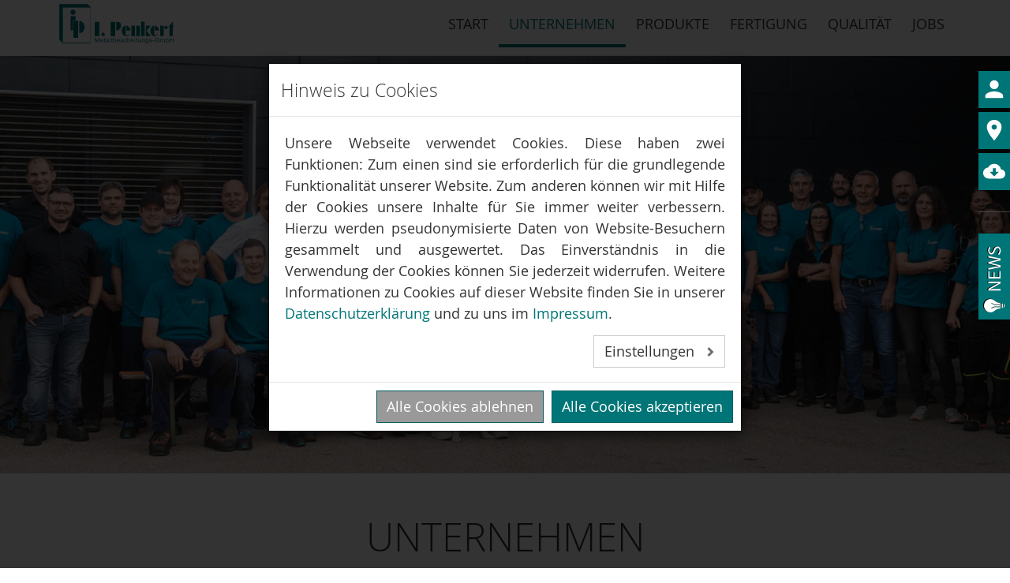

--- FILE ---
content_type: text/html; charset=utf-8
request_url: https://www.i-penkert.de/unternehmen/
body_size: 7600
content:
<!DOCTYPE html>
<html  lang="de" dir="ltr" class="no-js">
<head>
<base href="">
<meta http-equiv="X-UA-Compatible" content="IE=edge">

<meta charset="utf-8">
<!-- 
	This website is powered by TYPO3 - inspiring people to share!
	TYPO3 is a free open source Content Management Framework initially created by Kasper Skaarhoj and licensed under GNU/GPL.
	TYPO3 is copyright 1998-2018 of Kasper Skaarhoj. Extensions are copyright of their respective owners.
	Information and contribution at https://typo3.org/
-->



<title>Unternehmen - I-Penkert Metallbearbeitungs-GmbH</title>
<meta name="generator" content="TYPO3 CMS">
<meta name="viewport" content="width=device-width, initial-scale=1">
<meta name="robots" content="index,follow">
<meta name="apple-mobile-web-app-capable" content="no">
<meta http-equiv="X-UA-Compatible" content="IE=edge">
<meta name="google" content="notranslate">
<meta property="og:title" content="Unternehmen">
<meta property="og:site_name" content="I-Penkert Metallbearbeitungs-GmbH">

<link rel="stylesheet" type="text/css" href="/typo3temp/assets/compressed/merged-ce06a416c4384e08e29c6adf7ec494ad-36471e7157948be181f877ed8540be22.css?1551034675" media="all">
<link rel="stylesheet" type="text/css" href="/typo3temp/assets/compressed/merged-f09a5b1db7935cf94d72ef6ce0733102-e314c5d12bab96acc4f6db6dd3fd4c28.css?1746591693" media="all">


<script src="/typo3temp/assets/compressed/merged-f1965d077b5b99800b1a0658bec8349c-96a31edf5c36e9b543c33ed2a9987373.js?1647951998" type="text/javascript"></script>

<script type="text/javascript">
/*<![CDATA[*/
/*_scriptCode*/

			// decrypt helper function
		function decryptCharcode(n,start,end,offset) {
			n = n + offset;
			if (offset > 0 && n > end) {
				n = start + (n - end - 1);
			} else if (offset < 0 && n < start) {
				n = end - (start - n - 1);
			}
			return String.fromCharCode(n);
		}
			// decrypt string
		function decryptString(enc,offset) {
			var dec = "";
			var len = enc.length;
			for(var i=0; i < len; i++) {
				var n = enc.charCodeAt(i);
				if (n >= 0x2B && n <= 0x3A) {
					dec += decryptCharcode(n,0x2B,0x3A,offset);	// 0-9 . , - + / :
				} else if (n >= 0x40 && n <= 0x5A) {
					dec += decryptCharcode(n,0x40,0x5A,offset);	// A-Z @
				} else if (n >= 0x61 && n <= 0x7A) {
					dec += decryptCharcode(n,0x61,0x7A,offset);	// a-z
				} else {
					dec += enc.charAt(i);
				}
			}
			return dec;
		}
			// decrypt spam-protected emails
		function linkTo_UnCryptMailto(s) {
			location.href = decryptString(s,-1);
		}
		

/*]]>*/
</script>

<link rel="prev" href="/start/" /><link rel="next" href="/produkte/" />
</head>
<body id="p57" class="page-57 pagelevel-1 language-0 backendlayout-default layout-default">
<div id="top"></div><div class="body-bg body-bg-top"><a class="sr-only sr-only-focusable" href="#content"><span>Skip to main content</span></a><header class="navbar navbar-default navbar-has-image navbar-top navbar-fixed-top"><div class="container"><div class="navbar-header navbar-header-main"><a class="navbar-brand navbar-brand-image" href="/"><img class="navbar-brand-logo-normal" src="/fileadmin/daten/z_corporate/logo.svg" alt="I-Penkert Metallbearbeitungs-GmbH logo" height="200" width="400"><img class="navbar-brand-logo-inverted" src="/fileadmin/daten/z_corporate/logo.svg" alt="I-Penkert Metallbearbeitungs-GmbH logo" height="200" width="400"></a><button class="navbar-toggle collapsed" type="button" data-toggle="collapse" data-target=".navbar-collapse"><span class="sr-only">Toggle navigation</span><span class="icon-bar"></span><span class="icon-bar"></span><span class="icon-bar"></span></button><span class="navbar-header-border-bottom"></span></div><nav class="navbar-collapse collapse" role="navigation"><ul class="nav navbar-nav navbar-main"><li class="    "><a href="/" title="Start"><span class="navbar-item-text">Start</span><span class="bar"></span></a></li><li class="active    dropdown dropdown-hover"><a href="/unternehmen/" title="Unternehmen" class="dropdown-link"><span class="navbar-item-text">Unternehmen</span><b class="caret"></b><span class="bar"></span></a><ul class="dropdown-menu"><li class=""><a href="/unternehmen/forschung/" title="Forschung"><span class="navbar-item-text">Forschung</span></a></li><li class=""><a href="/unternehmen/downloads/" title="Downloads"><span class="navbar-item-text">Downloads</span></a></li><li class=""><a href="/unternehmen/kontakt/" title="Kontakt"><span class="navbar-item-text">Kontakt</span></a></li><li class=""><a href="/unternehmen/anfahrt/" title="Anfahrt"><span class="navbar-item-text">Anfahrt</span></a></li></ul></li><li class="    "><a href="/produkte/" title="Produkte"><span class="navbar-item-text">Produkte</span><span class="bar"></span></a></li><li class="    "><a href="/fertigung/" title="Fertigung"><span class="navbar-item-text">Fertigung</span><span class="bar"></span></a></li><li class="    "><a href="/qualitaet/" title="Qualität"><span class="navbar-item-text">Qualität</span><span class="bar"></span></a></li><li class="    dropdown dropdown-hover"><a href="/jobs/" title="Jobs" class="dropdown-link"><span class="navbar-item-text">Jobs</span><b class="caret"></b><span class="bar"></span></a><ul class="dropdown-menu"><li class=""><a href="/jobs/stellenangebote/" title="Stellenangebote"><span class="navbar-item-text">Stellenangebote</span></a></li><li class=""><a href="/jobs/ausbildung/" title="Ausbildung"><span class="navbar-item-text">Ausbildung</span></a></li><li class=""><a href="/jobs/online-bewerbung/" title="Online Bewerbung"><span class="navbar-item-text">Online Bewerbung</span></a></li></ul></li></ul></nav></div></header><div id="content" class="main-section"><!--TYPO3SEARCH_begin--><div id="c236"  class="frame frame-fullwidth frame-type-carousel frame-layout-0 frame-background-none   frame-no-backgroundimage frame-space-before-none frame-space-after-none"><div class="frame-container   "><div class="frame-inner "><div id="carousel-236" class="carousel carousel-normal carousel-transition-fade slide" data-interval="5000" data-wrap="true" data-ride="carousel"><div class="carousel-inner" role="listbox"><div class="item active carousel-item-type carousel-item-type-background_image" data-itemno="0" style="background-image: url(&#039;/fileadmin/_processed_/9/5/csm_Penkert_MA_2024_03b8ab894e.jpg&#039;); background-color: #333333;"></div></div></div></div></div></div><div id="sticky-nav" class="icon-menu-fixed pos-fixed pos-right"><ul class="iconmenu no-list-style"><li class=" mb-5"><a href="/unternehmen/kontakt/" title="Kontakt" ><img class="svg" src="/fileadmin/admin/Resources/Public/Images/Icons/ionicon-svg/android-person.svg" width="20" height="20" alt="" /></a></li><li class=" mb-5"><a href="/unternehmen/anfahrt/" title="Anfahrt" ><img class="svg" src="/fileadmin/admin/Resources/Public/Images/Icons/ionicon-svg/android-pin.svg" width="20" height="20" alt="" /></a></li><li class=" mb-5"><a href="/unternehmen/downloads/" title="Downloads" ><img class="svg" src="/fileadmin/admin/Resources/Public/Images/Icons/ionicon-svg/android-download.svg" width="20" height="20" alt="" /></a></li><li class="hidden-sm hidden-xs"><hr /></li><li class=" mb-5"><a href="/#c309" title="News" ><img src="/fileadmin/admin/Resources/Public/Images/news.png" width="30" height="99" alt="" /></a></li></ul></div><div class="section section-default"><div id="c275"  class="frame frame-default frame-type-text frame-layout-0 frame-background-none   frame-no-backgroundimage frame-space-before-medium frame-space-after-medium"><div class="frame-container  container"><div class="frame-inner "><header><h2 class="element-header text-center pb-20 uppercase">
                 Unternehmen
            </h2></header><p class="text-center">Die I.Penkert Metallbearbeitungs-GmbH ist nicht nur ein „Fertiger“, sondern in der Lage, Ihre diffizilen Aufgabenstellungen individuell und kooperativ zu lösen. Im engen Dialog mit Ihren eigenen Fachkräften – als Partner Ihrer Entwicklungsabteilung und Ihrer Fertigung. Präzisionswerkzeuge tragen einen wichtigen Teil zu Ihrem Fertigungserfolg bei, denn die Qualität und Haltbarkeit der Werkzeuge bedeutet für Sie:</p><ul class="list-ion-style"><li class="text-center">geringere Rüstzeiten,</li><li class="text-center">höhere Standzeiten,</li><li class="text-center">gleichbleibende Teilequalität</li><li class="text-center">und damit maximale Produktivität</li></ul></div></div></div><div id="c277"  class="frame frame-default frame-type-textpic frame-layout-0 frame-background-light   frame-no-backgroundimage frame-space-before-medium frame-space-after-extra-small"><div class="frame-container  container"><div class="frame-inner "><div class="row "><div class="col-lg-6 col-md-6 col-sm-12 col-xs-12 pr-40 textelem xs-no-flex sm-no-flex"><p>Unsere Strategie, sich auf die Herstellung von Werkzeugen für höchste Anforderungen an Präzision und Lebensdauer zu spezialisieren, aber dennoch alle im Umformprozess vorkommenden Teile aus einer Hand anzubieten, war und ist erfolgreich. Dies wird von einer zunehmenden Anzahl von Kunden honoriert und wir sind stolz darauf, nicht nur als Lieferant gesehen zu werden – sondern&nbsp; als integraler Bestandteil der eigenen Konstruktion und Fertigung.</p><p>Es ist unsere Verpflichtung, Ihnen mit unseren Produkten einen reibungslosen Produktionsablauf zu erleichtern und dafür ist bei den Werkzeugen ein Optimum an Präzision und Standzeit notwendig.</p></div><div class="col-lg-6 col-md-6 col-sm-12 col-xs-12"><div class="gallery-row row  none  "  id="images-277"><div class="col-xs-12 p-0  gallery-item none default  mb-20"><figure class="image "><img src="/fileadmin/_processed_/8/c/csm__DSC1160_600a4b5ee0.jpg"  title="" alt="" class="img-jpg"  /></figure></div></div></div></div></div></div></div><div id="c278"  class="frame frame-default frame-type-text frame-layout-0 frame-background-none   frame-no-backgroundimage frame-space-before-small frame-space-after-medium"><div class="frame-container  container"><div class="frame-inner "><p class="text-center">Standardlösungen aus der Schublade können wir Ihnen nicht anbieten, aber bestimmt können wir eine effektive, wirtschaftliche Lösung für Sie erarbeiten. Herausforderungen sind uns willkommen und ein Team qualifizierter Mitarbeiter, in dem sich jeder für die Produktqualität verantwortlich fühlt, setzt Ihre Ideen in die Tat – oder besser – ins Werkzeug um.</p><p class="text-center">In konstruktiver, partnerschaftlicher Abstimmung mit Ihnen entstehen - von ersten Machbarkeitsstudien über kontinuierliche Prozessoptimierung bis zur Beratung im Einsatz – Werkzeuge die optimale Wirtschaftlichkeit und Qualität im täglichen Einsatz garantieren.</p></div></div></div><div id="c279" data-parallax=&quot;scroll&quot; data-image-src=&quot;/fileadmin/daten/07_sliderbilder/DJI_0047-zuschnitt.jpg&quot; class="frame frame-default frame-type-text frame-layout-0 frame-background-201 parallax-background frame-background-dark  frame-has-backgroundimage frame-space-before-large frame-space-after-large" style="background-image: url(&#039;/fileadmin/daten/07_sliderbilder/DJI_0047-zuschnitt.jpg&#039;);"><div class="frame-container  container"><div class="frame-inner "></div></div></div><div id="c266"  class="frame frame-default frame-type-text frame-layout-0 frame-background-none   frame-no-backgroundimage frame-space-before-medium frame-space-after-medium"><div class="frame-container  container"><div class="frame-inner "><header><h3 class="element-header text-center">
                 GESCHICHTE
            </h3></header><div class="table-responsive"><table cellspacing="0" class="table table-striped"><tbody><tr><td><p>1972</p></td><td><p>Irma Penkert gründet einen Betrieb zum Richten und Montieren von Stanz- und Umformteilen. Gefertigt wird zunächst im heimischen Keller, danach in gemieteten Räumen.</p></td></tr><tr><td><p>1979</p></td><td><p>Neubau und Bezug der ersten eigenen Fertigungshalle mit 600 m².</p></td></tr><tr><td><p>1980</p></td><td><p>Irma und Walter Penkert gründen die I. Penkert Metallbearbeitungs-GmbH.</p></td></tr><tr><td><p>1992</p></td><td><p>Bau einer neuen Fertigungshalle mit Büros am heutigen Standort mit 1600 m²; Es sind 26 Mitarbeiter beschäftigt.</p></td></tr><tr><td><p>1998</p></td><td><p>Investition in neue Technologien. Bei Draht- und Senkerodiermaschinen werden erstmals Roboter für den Werkstückwechsel eingesetzt.</p></td></tr><tr><td><p>2006</p></td><td><p>Stefan Penkert tritt in die Geschäftsführung ein.</p></td></tr><tr><td><p>2015</p></td><td><p>Bezug einer zusätzlichen, vollklimatisierten Fertigungshalle mit 630 m<sup>2</sup>; Es sind 46 Mitarbeiter beschäftigt.</p></td></tr><tr><td><p>2018</p></td><td><p>Erweiterung des Maschinenparks um eine HSC-Fräsmaschine und zwei Drahterodieranlagen. Natürlich mit Automatisation.</p></td></tr></tbody></table></div></div></div></div></div><!--TYPO3SEARCH_end--></div><footer><section class="section footer-section footer-section-content bg-primary pt-20 pb-20"><div class="container"><div class="section-row"><div class="col-lg-4 col-md-6 col-sm-12"><div id="c214"  class="frame frame-default frame-type-text frame-layout-0 frame-background-none   frame-no-backgroundimage frame-space-before-none frame-space-after-none"><div class="frame-container  container"><div class="frame-inner "><p><strong>I. Penkert Metallbearbeitungs GmbH</strong><br /> Industriestraße 10<br /> 90584 Allersberg</p></div></div></div></div><div class="col-lg-4 col-md-6 col-sm-12"><div id="c215"  class="frame frame-default frame-type-text frame-layout-0 frame-background-none   frame-no-backgroundimage frame-space-before-none frame-space-after-none"><div class="frame-container  container"><div class="frame-inner "><p>Telefon: <a href="tel:+49(0)917698990"><u>+49 / 9176 / 98 99 - 0</u></a><br /> Telefax: +49 / 9176 / 98 99 - 99<br /> E-Mail:<a href="javascript:linkTo_UnCryptMailto('nbjmup+jogpAj.qfolfsu\/ef');"> info(at)i-penkert.de</a></p></div></div></div></div><div class="col-lg-4 col-md-12 col-sm-12"><div id="c366"  class="frame frame-default frame-type-image frame-layout-0 frame-background-none   frame-no-backgroundimage frame-space-before-none frame-space-after-none"><div class="frame-container  container"><div class="frame-inner "><div class="  "  id="images-366"><div class="col-md-6 col-xs-12 text-center default  mb-20"><figure class="image "><a href="/fileadmin/daten-neu/10_layout/Zertifikat_2025_Penkert_de.pdf"><img src="/typo3conf/ext/bootstrap_package/Resources/Public/Images/blank.gif" data-src="/fileadmin/_processed_/4/e/csm_tuev-sued-logo_a4492c5129.png" data-large="/fileadmin/_processed_/4/e/csm_tuev-sued-logo_a4492c5129.png" title="" alt="" class="lazyload img-png" data-preload="false" /></a></figure></div><div class="col-md-6 col-xs-12 text-center default  mb-20"><figure class="image "><a href="http://gcfg.org" target="_blank"><img src="/typo3conf/ext/bootstrap_package/Resources/Public/Images/blank.gif" data-src="/fileadmin/_processed_/8/1/csm_logo_GCFG_01_2d6145feeb.png" data-large="/fileadmin/_processed_/8/1/csm_logo_GCFG_01_2d6145feeb.png" title="" alt="" class="lazyload img-png" data-preload="false" /></a></figure></div></div></div></div></div></div></div></div></section><section class="section section-small footer-section footer-section-meta bg-dark-gray white border-top-white pt-10 pb-5"><div class="container"><div class="col-md-4 text-left align-left pl-0"><ul id="meta_menu" class="meta-menu"><li><a href="/service-menu/impressum/" title="Impressum"><span>Impressum</span></a></li><li><a href="/service-menu/datenschutz/" title="Datenschutz"><span>Datenschutz</span></a></li><li><a href="/fileadmin/daten-neu/01_unternehmen/BBG.AGB.2018.pdf" title="AGB"><span>AGB</span></a></li></ul></div><div class="col-md-5 text-right align-right"><p>&copy; 2025 I.Penkert Metallbearbeitungs GmbH</p></div><div class="col-md-3 text-left align-left pb-1"><button class="btn btn-secondary" onclick="cookieman.show()">
                            Cookie Einstellungen
                        </button></div></div></section></footer><a class="scroll-top" title="Scroll to top" href="#top"><span class="scroll-top-icon"></span></a></div>







<div id="cookieman-modal"
     data-cookieman-showonce="1"
     data-cookieman-settings="{&quot;groups&quot;:{&quot;mandatory&quot;:{&quot;preselected&quot;:&quot;1&quot;,&quot;disabled&quot;:&quot;1&quot;,&quot;trackingObjects&quot;:[&quot;CookieConsent&quot;,&quot;fe_typo_user&quot;]},&quot;marketing&quot;:{&quot;respectDnt&quot;:&quot;1&quot;,&quot;showDntMessage&quot;:&quot;1&quot;,&quot;trackingObjects&quot;:[&quot;Matomo&quot;]}},&quot;trackingObjects&quot;:{&quot;CookieConsent&quot;:{&quot;show&quot;:{&quot;CookieConsent&quot;:{&quot;duration&quot;:&quot;1&quot;,&quot;durationUnit&quot;:&quot;year&quot;,&quot;type&quot;:&quot;cookie_http+html&quot;,&quot;provider&quot;:&quot;Website&quot;}}},&quot;fe_typo_user&quot;:{&quot;show&quot;:{&quot;fe_typo_user&quot;:{&quot;duration&quot;:&quot;&quot;,&quot;durationUnit&quot;:&quot;session&quot;,&quot;type&quot;:&quot;cookie_http&quot;,&quot;provider&quot;:&quot;Website&quot;}}},&quot;Matomo&quot;:{&quot;inject&quot;:&quot;            \u003Cscript src=\&quot;\/fileadmin\/admin\/Extensions\/cookieman\/Resources\/Public\/Js\/matomo-inject.js\&quot;\u003E\u003C\/script\u003E\r&quot;,&quot;show&quot;:{&quot;_pk_id&quot;:{&quot;duration&quot;:&quot;13&quot;,&quot;durationUnit&quot;:&quot;months&quot;,&quot;type&quot;:&quot;cookie_http+html&quot;,&quot;provider&quot;:&quot;Matomo&quot;,&quot;htmlCookieRemovalPattern&quot;:&quot;^_pk_id\\.\\d+\\.[a-fA-F0-9]+$&quot;},&quot;_pk_ref&quot;:{&quot;duration&quot;:&quot;6&quot;,&quot;durationUnit&quot;:&quot;months&quot;,&quot;type&quot;:&quot;cookie_http+html&quot;,&quot;provider&quot;:&quot;Matomo&quot;,&quot;htmlCookieRemovalPattern&quot;:&quot;^_pk_ref\\.\\d+\\.[a-fA-F0-9]+$&quot;},&quot;_pk_ses&quot;:{&quot;duration&quot;:&quot;30&quot;,&quot;durationUnit&quot;:&quot;minutes&quot;,&quot;type&quot;:&quot;cookie_http+html&quot;,&quot;provider&quot;:&quot;Matomo&quot;,&quot;htmlCookieRemovalPattern&quot;:&quot;^_pk_ses\\.\\d+\\.[a-fA-F0-9]+$&quot;},&quot;_pk_cvar&quot;:{&quot;duration&quot;:&quot;30&quot;,&quot;durationUnit&quot;:&quot;minutes&quot;,&quot;type&quot;:&quot;cookie_http+html&quot;,&quot;provider&quot;:&quot;Matomo&quot;,&quot;htmlCookieRemovalPattern&quot;:&quot;^_pk_cvar\\.\\d+\\.[a-fA-F0-9]+$&quot;},&quot;_pk_hsr&quot;:{&quot;duration&quot;:&quot;30&quot;,&quot;durationUnit&quot;:&quot;minutes&quot;,&quot;type&quot;:&quot;cookie_http+html&quot;,&quot;provider&quot;:&quot;Matomo&quot;,&quot;htmlCookieRemovalPattern&quot;:&quot;^_pk_hsr\\.\\d+\\.[a-fA-F0-9]+$&quot;}}}}}"
     class="modal fade" tabindex="-1" role="dialog"
>
    
    <div class="modal-dialog text-justify" role="document">
        <div class="modal-content">
            <div class="modal-header">
                <h5 class="modal-title">
                    Hinweis zu Cookies
                </h5>
            </div>
            <div class="modal-body">
                <p>
                    Unsere Webseite verwendet Cookies. Diese haben zwei Funktionen: Zum einen sind sie erforderlich für die grundlegende Funktionalität unserer Website. Zum anderen können wir mit Hilfe der Cookies unsere Inhalte für Sie immer weiter verbessern. Hierzu werden pseudonymisierte Daten von Website-Besuchern gesammelt und ausgewertet. Das Einverständnis in die Verwendung der Cookies können Sie jederzeit widerrufen. Weitere Informationen zu Cookies auf dieser Website finden Sie in unserer <a href="/service-menu/datenschutz/"
    >Datenschutzerklärung</a> und zu uns im <a href="/service-menu/impressum/"
    >Impressum</a>.
                </p>
                <button class="btn btn-default btn-small pull-right collapsed"
                        style="margin-bottom: 1em"
                        type="button" data-toggle="collapse"
                        data-target="#cookieman-settings" aria-expanded="false" aria-controls="cookieman-settings">
                    Einstellungen
                </button>

                <div class="clearfix"></div>

                <div class="collapse" id="cookieman-settings">
                    <form data-cookieman-form
                          data-cookieman-dnt-enabled="Sie haben bereits über die &lt;a target=&quot;_blank&quot; rel=&quot;noopener&quot; href=&quot;https://de.wikipedia.org/wiki/Do_Not_Track_(Software)&quot;&gt;Do-Not-Track-Funktion Ihres Browsers&lt;/a&gt; der Erstellung von Nutzungsprofilen widersprochen. Dies akzeptieren wir. Sie können diese Funktion über die Einstellungen Ihres Browsers anpassen."
                    >
                        <div class="panel-group" id="cookieman-acco" role="tablist" aria-multiselectable="true">
                            
                                <div class="panel panel-default">
                                    <div class="panel-heading" role="tab">
                                        <h4 class="panel-title">
                                            <label>
                                                <input type="checkbox"
                                                       name="mandatory"
                                                       checked="checked"
                                                disabled="disabled"
                                                >
                                            </label>
                                            <a class="collapsed" role="button" data-toggle="collapse"
                                               data-parent="#cookieman-acco" data-target="#cookieman-acco-mandatory"
                                               aria-expanded="true"
                                               aria-controls="cookieman-acco-mandatory">
                                                Erforderlich
                                            </a>
                                        </h4>
                                    </div>
                                    <div id="cookieman-acco-mandatory" class="panel-collapse collapse" role="tabpanel">
                                        <div class="panel-body">
                                            

                                            <p>
                                                Diese Cookies werden für eine reibungslose Funktion unserer Website benötigt.
                                            </p>

                                            
                                                <div class="table-responsive">
                                                    <table class="table table-hover table-condensed">
                                                        <thead>
                                                        <tr>
                                                            <th>Name</th>
                                                            <th>Zweck</th>
                                                            <th>Ablauf</th>
                                                            <th>Typ</th>
                                                            <th>Anbieter</th>
                                                        </tr>
                                                        </thead>
                                                        <tbody>
                                                        
    
        <tr>
            <td>
                CookieConsent
            </td>
            <td>
                Speichert Ihre Einwilligung zur Verwendung von Cookies.
            </td>
            <td>
                1
                Jahr
            </td>
            <td>
                HTML
            </td>
            <td>
                
                    Website
                
            </td>
        </tr>
    
        <tr>
            <td>
                fe_typo_user
            </td>
            <td>
                Ordnet Ihren Browser einer Session auf dem Server zu. Dies beeinflusst nur die Inhalte, die Sie sehen und wird von uns nicht ausgewertet oder weiterverarbeitet.
            </td>
            <td>
                
                Session
            </td>
            <td>
                HTTP
            </td>
            <td>
                
                    Website
                
            </td>
        </tr>
    

                                                        </tbody>
                                                    </table>
                                                </div>
                                            
                                        </div>
                                    </div>
                                </div>
                            
                                <div class="panel panel-default">
                                    <div class="panel-heading" role="tab">
                                        <h4 class="panel-title">
                                            <label>
                                                <input type="checkbox"
                                                       name="marketing"
                                                       
                                                
                                                >
                                            </label>
                                            <a class="collapsed" role="button" data-toggle="collapse"
                                               data-parent="#cookieman-acco" data-target="#cookieman-acco-marketing"
                                               aria-expanded="true"
                                               aria-controls="cookieman-acco-marketing">
                                                Marketing
                                            </a>
                                        </h4>
                                    </div>
                                    <div id="cookieman-acco-marketing" class="panel-collapse collapse" role="tabpanel">
                                        <div class="panel-body">
                                            
                                                <div data-cookieman-dnt></div>
                                            

                                            <p>
                                                Mit Hilfe dieser Cookies sind wir bemüht unser Angebot für Sie noch attraktiver zu gestalten. Mittels pseudonymisierter Daten von Websitenutzern kann der Nutzerfluss analysiert und beurteilt werden. Dies gibt uns die Möglichkeit Werbe- und Websiteinhalte zu optimieren.
                                            </p>

                                            
                                                <div class="table-responsive">
                                                    <table class="table table-hover table-condensed">
                                                        <thead>
                                                        <tr>
                                                            <th>Name</th>
                                                            <th>Zweck</th>
                                                            <th>Ablauf</th>
                                                            <th>Typ</th>
                                                            <th>Anbieter</th>
                                                        </tr>
                                                        </thead>
                                                        <tbody>
                                                        
    
        <tr>
            <td>
                _pk_id
            </td>
            <td>
                Wird verwendet, um ein paar Details über den Benutzer wie die eindeutige Besucher-ID zu speichern.
            </td>
            <td>
                13
                Monate
            </td>
            <td>
                HTML
            </td>
            <td>
                
                    Matomo
                
            </td>
        </tr>
    
        <tr>
            <td>
                _pk_ref
            </td>
            <td>
                Wird benutzt, um die Informationen der Herkunftswebsite des Benutzers zu speichern.
            </td>
            <td>
                6
                Monate
            </td>
            <td>
                HTML
            </td>
            <td>
                
                    Matomo
                
            </td>
        </tr>
    
        <tr>
            <td>
                _pk_ses
            </td>
            <td>
                Kurzzeitiges Cookie, um vorübergehende Daten des Besuchs zu speichern.
            </td>
            <td>
                30
                Minuten
            </td>
            <td>
                HTML
            </td>
            <td>
                
                    Matomo
                
            </td>
        </tr>
    
        <tr>
            <td>
                _pk_cvar
            </td>
            <td>
                Kurzzeitiges Cookie, um vorübergehende Daten des Besuchs zu speichern.
            </td>
            <td>
                30
                Minuten
            </td>
            <td>
                HTML
            </td>
            <td>
                
                    Matomo
                
            </td>
        </tr>
    
        <tr>
            <td>
                _pk_hsr
            </td>
            <td>
                Kurzzeitiges Cookie, um vorübergehende Daten des Besuchs zu speichern.
            </td>
            <td>
                30
                Minuten
            </td>
            <td>
                HTML
            </td>
            <td>
                
                    Matomo
                
            </td>
        </tr>
    

                                                        </tbody>
                                                    </table>
                                                </div>
                                            
                                        </div>
                                    </div>
                                </div>
                            
                        </div>
                    </form>
                </div>
            </div>

            <div class="modal-footer">
                <button
                    data-cookieman-accept-none data-cookieman-save
                    class="btn btn-primary"
                >
                    Alle Cookies ablehnen
                </button>
                <button
                    data-cookieman-save
                    class="btn btn-default" style="display: none"
                >
                    Speichern
                </button>
                <button
                    data-cookieman-accept-all data-cookieman-save
                    class="btn btn-primary"
                >
                    Alle Cookies akzeptieren
                </button>
            </div>
        </div>
    </div>

</div>
<script src="/typo3temp/assets/compressed/merged-e7b02f0315f262e72915d0162980942f-aa31c6590118197401ec0931773c45ed.js?1647951998" type="text/javascript"></script>
<script src="/typo3temp/assets/compressed/merged-3479f2b28e48a441575e1f0053d526e6-f159d27745d0c7c7b0359ffddd7cda55.js?1647949981" type="text/javascript"></script>


</body>
</html>

--- FILE ---
content_type: application/javascript; charset=utf-8
request_url: https://www.i-penkert.de/typo3temp/assets/compressed/merged-3479f2b28e48a441575e1f0053d526e6-f159d27745d0c7c7b0359ffddd7cda55.js?1647949981
body_size: 3291
content:

/*!
 * JavaScript Cookie v2.2.1
 * https://github.com/js-cookie/js-cookie
 *
 * Copyright 2006, 2015 Klaus Hartl & Fagner Brack
 * Released under the MIT license
 */
;(function (factory) {
	var registeredInModuleLoader;
	if (typeof define === 'function' && define.amd) {
		define(factory);
		registeredInModuleLoader = true;
	}
	if (typeof exports === 'object') {
		module.exports = factory();
		registeredInModuleLoader = true;
	}
	if (!registeredInModuleLoader) {
		var OldCookies = window.Cookies;
		var api = window.Cookies = factory();
		api.noConflict = function () {
			window.Cookies = OldCookies;
			return api;
		};
	}
}(function () {
	function extend () {
		var i = 0;
		var result = {};
		for (; i < arguments.length; i++) {
			var attributes = arguments[ i ];
			for (var key in attributes) {
				result[key] = attributes[key];
			}
		}
		return result;
	}

	function decode (s) {
		return s.replace(/(%[0-9A-Z]{2})+/g, decodeURIComponent);
	}

	function init (converter) {
		function api() {}

		function set (key, value, attributes) {
			if (typeof document === 'undefined') {
				return;
			}

			attributes = extend({
				path: '/'
			}, api.defaults, attributes);

			if (typeof attributes.expires === 'number') {
				attributes.expires = new Date(new Date() * 1 + attributes.expires * 864e+5);
			}

			// We're using "expires" because "max-age" is not supported by IE
			attributes.expires = attributes.expires ? attributes.expires.toUTCString() : '';

			try {
				var result = JSON.stringify(value);
				if (/^[\{\[]/.test(result)) {
					value = result;
				}
			} catch (e) {}

			value = converter.write ?
				converter.write(value, key) :
				encodeURIComponent(String(value))
					.replace(/%(23|24|26|2B|3A|3C|3E|3D|2F|3F|40|5B|5D|5E|60|7B|7D|7C)/g, decodeURIComponent);

			key = encodeURIComponent(String(key))
				.replace(/%(23|24|26|2B|5E|60|7C)/g, decodeURIComponent)
				.replace(/[\(\)]/g, escape);

			var stringifiedAttributes = '';
			for (var attributeName in attributes) {
				if (!attributes[attributeName]) {
					continue;
				}
				stringifiedAttributes += '; ' + attributeName;
				if (attributes[attributeName] === true) {
					continue;
				}

				// Considers RFC 6265 section 5.2:
				// ...
				// 3.  If the remaining unparsed-attributes contains a %x3B (";")
				//     character:
				// Consume the characters of the unparsed-attributes up to,
				// not including, the first %x3B (";") character.
				// ...
				stringifiedAttributes += '=' + attributes[attributeName].split(';')[0];
			}

			return (document.cookie = key + '=' + value + stringifiedAttributes);
		}

		function get (key, json) {
			if (typeof document === 'undefined') {
				return;
			}

			var jar = {};
			// To prevent the for loop in the first place assign an empty array
			// in case there are no cookies at all.
			var cookies = document.cookie ? document.cookie.split('; ') : [];
			var i = 0;

			for (; i < cookies.length; i++) {
				var parts = cookies[i].split('=');
				var cookie = parts.slice(1).join('=');

				if (!json && cookie.charAt(0) === '"') {
					cookie = cookie.slice(1, -1);
				}

				try {
					var name = decode(parts[0]);
					cookie = (converter.read || converter)(cookie, name) ||
						decode(cookie);

					if (json) {
						try {
							cookie = JSON.parse(cookie);
						} catch (e) {}
					}

					jar[name] = cookie;

					if (key === name) {
						break;
					}
				} catch (e) {}
			}

			return key ? jar[key] : jar;
		}

		api.set = set;
		api.get = function (key) {
			return get(key, false /* read as raw */);
		};
		api.getJSON = function (key) {
			return get(key, true /* read as json */);
		};
		api.remove = function (key, attributes) {
			set(key, '', extend(attributes, {
				expires: -1
			}));
		};

		api.defaults = {};

		api.withConverter = init;

		return api;
	}

	return init(function () {});
}));

var cookieman=function(){"use strict";var e="CookieConsent",t=365,n=document.querySelector("[data-cookieman-form]"),o=document.querySelector("[data-cookieman-settings]"),r=o,i=JSON.parse(o.dataset.cookiemanSettings),c=n.querySelectorAll("[type=checkbox][name]"),a=document.querySelectorAll("[data-cookieman-save]"),u=document.querySelectorAll("[data-cookieman-accept-all]"),l=document.querySelectorAll("[data-cookieman-accept-none]"),s=[],d={};function f(){for(var n=[],o=0;o<c.length;o++)c[o].checked&&n.push(c[o].name);Cookies.set(e,n.join("|"),{expires:t,sameSite:"lax"})}function v(e,t){e.checked=t}function m(){for(var e=0;e<c.length;e++){var t=c[e];t.disabled||v(t,!1)}}function p(e){for(var t=k(),n=0;n<t.length;n++)if(t[n]===e)return!0;return!1}function h(){var t=Cookies.get(e);return t?t.split("|"):[]}function k(){return h().filter(function(e){var t=i.groups[e];return void 0!==t&&(!t.respectDnt||"1"!==window.navigator.doNotTrack)})}function g(e){e.preventDefault(),f(),cookieman.hide(),function(){for(var e in i.groups)if(Object.prototype.hasOwnProperty.call(i.groups,e)&&!p(e))for(var t=i.groups[e],n=0;n<t.trackingObjects.length;n++){var o=t.trackingObjects[n];w(o,i.trackingObjects[o])}}(),j()}function b(e){e.preventDefault(),function(){for(var e=0;e<c.length;e++)v(c[e],!0)}()}function y(e){e.preventDefault(),m()}function O(e,t){if(void 0!==t.inject){var n,o=document.createElement("div");o.innerHTML=t.inject;for(var r=0,i=0;i<o.children.length;i++){var c=o.children[i];if("SCRIPT"===c.tagName){(n=document.createElement("script")).textContent=c.textContent;for(var a=0;a<c.attributes.length;a++){var u=c.attributes[a];n.setAttribute(u.name,u.value)}n.addEventListener("load",function(e,t,n,o){return function(r){void 0===d[n]&&(d[n]=[]),d[n].push(t),E("scriptLoaded",{detail:{trackingObjectKey:n,trackingObjectSettings:o,scriptId:t,node:e}})}}(n,r++,e,t)),c=n}else i--;document.body.appendChild(c)}s.push(e)}}function w(e,t){for(var n in t.show){if(Object.prototype.hasOwnProperty.call(t.show,n))C(n,t.show[n])}}function C(e,t){if("cookie_http+html"===t.type){if(Object.prototype.hasOwnProperty.call(t,"htmlCookieRemovalPattern")&&""!==t.htmlCookieRemovalPattern){var n,o=Cookies.get();try{n=RegExp(t.htmlCookieRemovalPattern)}catch(t){return console.error('Malformed pattern for cookie deletion on trackingObjectItem "'+e+'": '+t.message),!1}for(var r in o)null!==r.match(n)&&S(r)}else S(r);return!0}return!1}function j(){for(var e=k(),t=0;t<e.length;t++)for(var n=i.groups[e[t]],o=0;o<n.trackingObjects.length;o++){var r=n.trackingObjects[o];-1===s.indexOf(r)&&O(r,i.trackingObjects[r])}}function E(e,t){"function"!=typeof window.CustomEvent&&(window.CustomEvent=function(e,t){t=t||{bubbles:!1,cancelable:!1,detail:void 0};var n=document.createEvent("CustomEvent");return n.initCustomEvent(e,t.bubbles,t.cancelable,t.detail),n},window.CustomEvent.prototype=window.Event.prototype),r.dispatchEvent(new window.CustomEvent(e,t))}function S(e){var t=document.location.host,n=t.split(".").slice(-2).join(".");Cookies.remove(e),Cookies.remove(e,{path:""}),Cookies.remove(e,{path:"",domain:t}),Cookies.remove(e,{path:"",domain:"."+n})}return function(){for(var t=0;t<u.length;t++)u[t].addEventListener("click",b);for(t=0;t<l.length;t++)l[t].addEventListener("click",y);for(t=0;t<a.length;t++)a[t].addEventListener("click",g);!function(){if(void 0!==Cookies.get(e)){var t=h();m();for(var o=0;o<t.length;o++){var r=n.querySelector("[name="+t[o]+"]");r&&v(r,!0)}}}(),function(){if("1"===window.navigator.doNotTrack)for(var e=document.querySelectorAll("[data-cookieman-dnt]"),t=0;t<e.length;t++)e[t].innerHTML=n.dataset.cookiemanDntEnabled}(),j()}(),{show:function(){console.error("Your theme should implement function cookieman.show()")},hide:function(){console.error("Your theme should implement function cookieman.hide()")},showOnce:function(){void 0===Cookies.get(e)&&cookieman.show()},hasConsented:p,hasConsentedTrackingObject:function(e){var t=function(e){return Object.keys(i.groups).filter(function(t){return Object.prototype.hasOwnProperty.call(i.groups[t],"trackingObjects")&&i.groups[t].trackingObjects.indexOf(e)>-1})}(e);return t.reduce(function(e,t){return e&&p(t)},t.length>0)},consenteds:k,consent:function(e){v(n.querySelector('[type=checkbox][name="'+e+'"]'),!0),f(),j()},onScriptLoaded:function(e,t,n){void 0===d[e]&&(d[e]=[]),-1===d[e].indexOf(t)?r.addEventListener("scriptLoaded",function(o){o.detail.trackingObjectKey===e&&o.detail.scriptId===t&&n(o.detail.trackingObjectKey,o.detail.scriptId)}):n(e,t)},eventsEl:r}}();

cookieman.theme=function(){"use strict";jQuery(function(){jQuery('[aria-controls="cookieman-settings"]').on("click",function(){jQuery("[data-cookieman-save]").show()})}),cookieman.show=function(){jQuery(function(){jQuery("#cookieman-modal").modal({show:!0,backdrop:!0})})},cookieman.hide=function(){jQuery(function(){jQuery("#cookieman-modal").modal("hide")})}}();

null!==document.querySelector('[data-cookieman-showonce="1"]')&&setTimeout(cookieman.showOnce,2e3);


--- FILE ---
content_type: image/svg+xml
request_url: https://www.i-penkert.de/fileadmin/daten/z_corporate/logo.svg
body_size: 2912
content:
<?xml version="1.0" encoding="utf-8"?>
<!-- Generator: Adobe Illustrator 22.1.0, SVG Export Plug-In . SVG Version: 6.00 Build 0)  -->
<!DOCTYPE svg PUBLIC "-//W3C//DTD SVG 1.1//EN" "http://www.w3.org/Graphics/SVG/1.1/DTD/svg11.dtd">
<svg version="1.1" id="Ebene_1" xmlns="http://www.w3.org/2000/svg" xmlns:xlink="http://www.w3.org/1999/xlink" x="0px" y="0px"
	 viewBox="0 0 344.5 118" style="enable-background:new 0 0 344.5 118;" xml:space="preserve">
<style type="text/css">
	.st0{fill:#007577;}
	.st1{fill:none;stroke:#007577;stroke-width:0.798;}
	.st2{clip-path:url(#SVGID_2_);fill:#007577;}
	.st3{clip-path:url(#SVGID_4_);fill:#007577;}
</style>
<polygon class="st0" points="94.1,9.9 94.1,9.4 84.4,0.4 0.4,0.4 0.4,107 10.2,116.6 94.1,116.6 94.1,116.5 10.1,116.5 10.1,9.9 "/>
<polygon class="st1" points="94.1,9.9 94.1,9.4 84.4,0.4 0.4,0.4 0.4,107 10.2,116.6 94.1,116.6 94.1,116.5 10.1,116.5 10.1,9.9 "/>
<rect x="10" y="9.9" class="st1" width="84.2" height="106.7"/>
<g>
	<g>
		<defs>
			<rect id="SVGID_1_" x="-37.5" y="-47.3" width="419.5" height="212.6"/>
		</defs>
		<clipPath id="SVGID_2_">
			<use xlink:href="#SVGID_1_"  style="overflow:visible;"/>
		</clipPath>
		<path class="st2" d="M48.9,36.4H34.4V79h6.8V48.8h7.7V36.4z M49,24.9c0-4.2-3.4-7.7-7.7-7.7s-7.7,3.4-7.7,7.7s3.4,7.7,7.7,7.7
			S49,29.1,49,24.9 M42.4,101.7h14.4V50.1H42.4V101.7z M76.2,69.1c0-9.9-7-18-15.8-18.4v36.8C69.2,87.1,76.2,79,76.2,69.1"/>
	</g>
	<g>
		<defs>
			<rect id="SVGID_3_" x="-37.5" y="-47.3" width="419.5" height="212.6"/>
		</defs>
		<clipPath id="SVGID_4_">
			<use xlink:href="#SVGID_3_"  style="overflow:visible;"/>
		</clipPath>
		<path class="st3" d="M332.3,101.8h-1.8v12.4h1.9v-5.8h7.2v5.8h1.9v-12.4h-2v5.1h-7.2V101.8z M303.9,105.2h-1.6v9h1.7v-4.9
			c0-2.5,1.7-3,2.7-3c1.3,0,1.6,0.9,1.6,1.7v6.3h1.7v-5.6c0-1.2,0.9-2.4,2.4-2.4c1.4,0,1.9,0.8,1.9,2.1v5.8h1.7v-6.3
			c0-2.5-2-3-3.1-3c-1.6,0-2.2,0.6-3.1,1.5c-0.3-0.5-0.9-1.5-2.7-1.5c-1.8,0-2.7,1.1-3,1.5l0,0v-1.2H303.9z M284.1,108.7h-4.7v1.6
			h4.7V108.7z M270.6,111.3H269c0.1,1.1,0.3,3.2,4.3,3.2c2.3,0,4-1.1,4-3c0-1.2-0.7-1.9-2.8-2.4l-1.7-0.4c-1.3-0.3-1.8-0.5-1.8-1.2
			c0-1.1,1.5-1.3,2-1.3c2.1,0,2.4,1,2.4,1.5h1.6c0-0.4-0.3-2.8-3.9-2.8c-2,0-3.8,0.9-3.8,2.9c0,1.2,0.9,1.9,2.3,2.2l2,0.4
			c1.4,0.3,2,0.6,2,1.3c0,1-1.1,1.4-2.3,1.4C270.9,113.2,270.6,112,270.6,111.3 M248.6,105.2H247v9h1.7v-4.9c0-2.5,1.7-3,2.7-3
			c1.7,0,2.2,0.8,2.2,2.4v5.6h1.7v-6.2c0-2.6-2-3.1-3.5-3.1c-1.7,0-2.7,1.1-3,1.5l0,0v-1.3H248.6z M203.9,110.1
			c0-1.5,0.3-3.8,2.7-3.8c2.6,0,2.8,2.2,2.8,3.4c0,2-0.9,3.5-2.7,3.5C205.5,113.2,203.9,112.5,203.9,110.1 M203.9,101.8h-1.7v12.4
			h1.6v-1.1l0,0c0.3,0.5,1.1,1.4,2.8,1.4c3.4,0,4.4-2.9,4.4-5c0-2.5-1.5-4.5-4.2-4.5c-1.2,0-2.2,0.4-2.9,1.4l0,0L203.9,101.8
			L203.9,101.8z M197.2,105.2h-1.6v9h1.7v-5.3c0-1.3,1-2.4,2.6-2.4h0.6v-1.6c-0.1,0-0.2-0.1-0.4-0.1c-1.3,0-2.2,0.7-2.8,1.8l0,0
			v-1.4H197.2z M185.3,111.7c0-1.1,1.3-1.4,2.2-1.5c2.1-0.2,2.5-0.4,2.8-0.6v1.5c0,1.2-1.5,2.1-3.1,2.1
			C185.9,113.2,185.3,112.6,185.3,111.7 M183.6,111.9c0,1.6,1.3,2.6,3.2,2.6c2,0,3-0.8,3.6-1.5c0.1,0.7,0.3,1.4,1.8,1.4
			c0.4,0,0.6-0.1,0.9-0.2v-1.1c-0.2,0-0.4,0.1-0.6,0.1c-0.3,0-0.6-0.2-0.6-0.5v-5.2c0-2.3-2.9-2.5-3.7-2.5c-2.5,0-4.1,0.8-4.2,3h1.6
			c0.1-0.7,0.4-1.7,2.3-1.7c1.6,0,2.4,0.5,2.4,1.5c0,0.9-0.5,1-0.9,1.1l-2.8,0.3C183.8,109.4,183.6,111.1,183.6,111.9 M174.2,109
			c0-1.4,1.2-2.7,2.8-2.7c2.1,0,2.7,1.3,2.8,2.7H174.2z M172.3,110c0,2.6,1.7,4.5,4.5,4.5c1.6,0,2.3-0.3,2.7-0.6
			c1.3-0.8,1.7-2,1.8-2.5h-1.7c-0.1,0.7-1,1.8-2.6,1.8c-1.9,0-2.9-1.1-2.9-3h7.4c0-3.2-1.4-5.3-4.3-5.3
			C173.9,104.9,172.3,107.2,172.3,110 M158.4,101.8h-1.7v12.4h1.7V101.8z M106.2,96h13.9V53.8h-13.9V96z M118.3,114.2h1.8v-12.4
			h-2.6l-3.9,10.5l0,0l-3.9-10.5H107v12.4h1.8v-7.3c0-0.4,0-1.9,0-3.1l0,0l3.9,10.4h1.8l3.9-10.4l0,0c0,1.2,0,2.7,0,3.1v7.3H118.3z
			 M127.5,106.3c2.1,0,2.7,1.3,2.8,2.7h-5.6C124.7,107.6,125.9,106.3,127.5,106.3 M127.7,104.9c-3.3,0-4.8,2.2-4.8,5
			c0,2.6,1.7,4.5,4.5,4.5c1.6,0,2.3-0.3,2.7-0.6c1.3-0.8,1.7-2,1.8-2.5h-1.7c-0.1,0.7-1,1.8-2.6,1.8c-1.9,0-2.9-1.1-2.9-3h7.4
			C132,107,130.6,104.9,127.7,104.9 M136.5,90.8c0-2.8-2.3-5.1-5.1-5.1s-5.1,2.3-5.1,5.1s2.3,5.1,5.1,5.1
			C134.2,95.9,136.5,93.6,136.5,90.8 M137.1,114.3c0.2,0,0.7-0.1,1.3-0.1V113h-0.6c-0.3,0-1,0-1-0.7v-5.9h1.6v-1.3h-1.6v-2.4h-1.7
			v2.5h-1.4v1.3h1.4v6C135,113.5,135.4,114.3,137.1,114.3 M146.7,111.1c0,1.2-1.5,2.1-3.1,2.1c-1.3,0-1.8-0.6-1.8-1.6
			c0-1.1,1.3-1.4,2.2-1.5c2.1-0.2,2.5-0.4,2.8-0.6L146.7,111.1L146.7,111.1z M148.6,114.4c0.4,0,0.6-0.1,0.9-0.2v-1.1
			c-0.2,0-0.4,0.1-0.6,0.1c-0.3,0-0.6-0.2-0.6-0.5v-5.2c0-2.3-2.9-2.5-3.7-2.5c-2.5,0-4.1,0.8-4.2,3h1.6c0.1-0.7,0.4-1.7,2.3-1.7
			c1.6,0,2.4,0.5,2.4,1.5c0,0.9-0.5,1-0.9,1.1l-2.8,0.3c-2.8,0.3-3.1,2.1-3.1,2.8c0,1.6,1.3,2.6,3.2,2.6c2,0,3-0.8,3.6-1.5
			C146.9,113.7,147.1,114.4,148.6,114.4 M151.9,114.2h1.7v-12.4h-1.7V114.2z M153.8,96h13.9V53.8h-13.9V96z M168.5,109.7
			c0,2-0.9,3.5-2.7,3.5c-1.1,0-2.8-0.6-2.8-3c0-1.5,0.3-3.8,2.7-3.8C168.4,106.3,168.5,108.5,168.5,109.7 M170.3,109.4
			c0-2.5-1.5-4.5-4.2-4.5c-1.2,0-2.2,0.4-2.9,1.4l0,0v-4.5h-1.7v12.4h1.6v-1.1l0,0c0.3,0.5,1.1,1.4,2.8,1.4
			C169.2,114.5,170.3,111.6,170.3,109.4 M185,66.4c-0.1-10-2.5-12.4-14.3-12.7v25.5C178.7,78.9,185.1,73.3,185,66.4 M204.4,93.7
			h-5.9V65c-6.4,0.9-11.3,7.6-11.3,15.8c0,3.3,0.8,6.3,2.2,8.8l0,0c0.6,1.2,1.4,2.2,2.3,3.2c0.1,0.1,0.1,0.1,0.2,0.2
			c0.4,0.4,0.9,0.8,1.3,1.2c0,0,0.1,0,0.1,0.1c0.4,0.3,0.8,0.6,1.3,0.9c0.1,0.1,0.3,0.2,0.4,0.2c0.4,0.2,0.9,0.5,1.4,0.6
			c0.1,0.1,0.3,0.1,0.4,0.1c0.4,0.1,0.7,0.2,1.1,0.3c0.2,0,0.4,0.1,0.6,0.1c0.1,0,0.1,0,0.2,0l0,0c0.5,0.1,1,0.1,1.5,0.1
			c5.1,0,9.5-3.7,11.5-9h-0.4C209.4,90.5,207.1,92.6,204.4,93.7 M201.2,79.9h11.5c-0.4-7.8-5.3-14.2-11.5-14.9V79.9z M217.8,106.3
			c2.1,0,2.7,1.3,2.8,2.7H215C215,107.6,216.2,106.3,217.8,106.3 M218,104.9c-3.3,0-4.8,2.2-4.8,5c0,2.6,1.7,4.5,4.5,4.5
			c1.6,0,2.3-0.3,2.7-0.6c1.3-0.8,1.7-2,1.8-2.5h-1.7c-0.1,0.7-1,1.8-2.6,1.8c-1.9,0-2.9-1.1-2.9-3h7.4
			C222.4,107,220.9,104.9,218,104.9 M215.7,96h10.6V65h-10.6L215.7,96L215.7,96z M225,103.5h1.7v-1.7H225V103.5z M225,114.2h1.7v-9
			H225V114.2z M230.2,102.7v2.5h-1.4v1.3h1.4v6c0,1.1,0.4,1.9,2,1.9c0.2,0,0.7-0.1,1.3-0.1v-1.2h-0.6c-0.3,0-1,0-1-0.7v-5.9h1.6
			v-1.3h-1.6v-2.5H230.2z M230.7,96h10.6V69c0,0,0-4-4-4h-6.6V96z M242.3,114.2h1.6v-9h-1.7v5c0,1.3-0.6,3-2.8,3
			c-1.1,0-1.9-0.5-1.9-2v-6h-1.7v6.5c0,2.2,1.8,2.8,3.3,2.8c1.6,0,2.5-0.6,3.2-1.6l0,0V114.2z M245,96h10.6V53.3H245V96z
			 M262.3,106.3c2.4,0,2.7,2.4,2.7,3.8c0,2.4-1.7,3-2.8,3c-1.8,0-2.7-1.5-2.7-3.5C259.6,108.5,259.7,106.3,262.3,106.3 M262,104.9
			c-2.7,0-4.2,2-4.2,4.5c0,2.2,1,5,4.4,5c1.3,0,2.2-0.6,2.7-1.3v0.4c0,1.1,0.1,3.2-2.9,3.2c-0.4,0-2,0-2.3-1.4H258
			c0.3,2.4,2.7,2.7,3.9,2.7c4.7,0,4.7-3.2,4.7-4.5v-8.3H265v1.3C264.6,106,263.8,104.9,262,104.9 M261.1,80.2l12.3-15.4h-14.5v31.1
			h14.6L261.1,80.2z M290,93.7h-6V65c-6.4,0.9-11.3,7.6-11.3,15.8c0,3.3,0.8,6.3,2.2,8.8l0,0c0.6,1.2,1.4,2.2,2.3,3.2
			c0.1,0.1,0.1,0.1,0.2,0.2c0.4,0.4,0.9,0.8,1.3,1.2c0,0,0.1,0,0.1,0.1c0.4,0.3,0.8,0.6,1.3,0.9c0.1,0.1,0.3,0.2,0.4,0.2
			c0.4,0.2,0.9,0.5,1.4,0.6c0.1,0.1,0.3,0.1,0.4,0.1c0.4,0.1,0.7,0.2,1.1,0.3c0.2,0,0.4,0.1,0.6,0.1c0.1,0,0.1,0,0.2,0l0,0
			c0.5,0.1,1,0.1,1.5,0.1c5.1,0,9.5-3.7,11.5-9h-0.4C295,90.5,292.7,92.6,290,93.7 M286.8,79.9h11.5c-0.4-7.8-5.3-14.2-11.5-14.9
			V79.9z M297.9,114.2h1.2v-6.6H293v1.4h4.3c0,1.3-0.3,2.4-1.5,3.3c-1,0.7-2.1,0.8-2.8,0.8c-3.7,0-4.6-2.6-4.6-5.1c0-3.2,2-5,4.5-5
			c1.5,0,3.5,0.4,4.1,2.6h1.8c-0.4-2.8-3.3-4.1-5.9-4.1c-4.5,0-6.5,3.4-6.5,6.4c0,1.3,0.1,3.4,2.2,5.2c0.7,0.6,1.9,1.4,4.2,1.4
			c1.9,0,3.6-0.8,4.6-1.9L297.9,114.2z M302.1,96h10.6V65h-10.6V96z M324.6,70.4c0-2.8-2.3-5.1-5.1-5.1c-2.8,0-5.1,2.3-5.1,5.1
			s2.3,5.1,5.1,5.1C322.4,75.5,324.6,73.2,324.6,70.4 M325.9,109.7c0,2-0.9,3.5-2.7,3.5c-1.1,0-2.8-0.6-2.8-3c0-1.5,0.3-3.8,2.7-3.8
			C325.8,106.3,325.9,108.5,325.9,109.7 M327.6,109.4c0-2.5-1.5-4.5-4.2-4.5c-1.2,0-2.2,0.4-2.9,1.4l0,0v-4.5h-1.7v12.4h1.6v-1.1
			l0,0c0.3,0.5,1.1,1.4,2.8,1.4C326.6,114.5,327.6,111.6,327.6,109.4 M344.5,67.6v-2h-4.4V53.3l-1.1,1.2l-4.9,5.3l-7.2,7.7h2.5v28.4
			H340V67.5h4.5V67.6z"/>
	</g>
</g>
</svg>


--- FILE ---
content_type: image/svg+xml
request_url: https://www.i-penkert.de/fileadmin/admin/Resources/Public/Images/Icons/ionicon-svg/android-download.svg
body_size: 490
content:
<?xml version="1.0" encoding="utf-8"?>
<!-- Generator: Adobe Illustrator 16.2.1, SVG Export Plug-In . SVG Version: 6.00 Build 0)  -->
<!DOCTYPE svg PUBLIC "-//W3C//DTD SVG 1.1//EN" "http://www.w3.org/Graphics/SVG/1.1/DTD/svg11.dtd">
<svg version="1.1" id="Layer_1" xmlns="http://www.w3.org/2000/svg" xmlns:xlink="http://www.w3.org/1999/xlink" x="0px" y="0px"
	 width="512px" height="512px" viewBox="0 0 512 512" enable-background="new 0 0 512 512" xml:space="preserve">
<path d="M403.002,217.001C388.998,148.002,328.998,96,256,96c-57.998,0-107.998,32.998-132.998,81.001
	C63.002,183.002,16,233.998,16,296c0,65.996,53.999,120,120,120h260c55,0,100-45,100-100
	C496,263.002,455.004,219.999,403.002,217.001z M224,268v-76h64v76h68L256,368L156,268H224z"/>
</svg>


--- FILE ---
content_type: image/svg+xml
request_url: https://www.i-penkert.de/fileadmin/admin/Resources/Public/Images/Icons/ionicon-svg/android-pin.svg
body_size: 501
content:
<?xml version="1.0" encoding="utf-8"?>
<!-- Generator: Adobe Illustrator 16.2.1, SVG Export Plug-In . SVG Version: 6.00 Build 0)  -->
<!DOCTYPE svg PUBLIC "-//W3C//DTD SVG 1.1//EN" "http://www.w3.org/Graphics/SVG/1.1/DTD/svg11.dtd">
<svg version="1.1" id="Layer_1" xmlns="http://www.w3.org/2000/svg" xmlns:xlink="http://www.w3.org/1999/xlink" x="0px" y="0px"
	 width="512px" height="512px" viewBox="0 0 512 512" enable-background="new 0 0 512 512" xml:space="preserve">
<g>
	<path d="M256,32c-88.004,0-160,70.557-160,156.801C96,306.4,256,480,256,480s160-173.6,160-291.199C416,102.557,344.004,32,256,32z
		 M256,244.801c-31.996,0-57.144-24.645-57.144-56c0-31.357,25.147-56,57.144-56s57.144,24.643,57.144,56
		C313.144,220.156,287.996,244.801,256,244.801z"/>
</g>
</svg>


--- FILE ---
content_type: image/svg+xml
request_url: https://www.i-penkert.de/fileadmin/admin/Resources/Public/Images/Icons/ionicon-svg/android-person.svg
body_size: 457
content:
<?xml version="1.0" encoding="utf-8"?>
<!-- Generator: Adobe Illustrator 16.2.1, SVG Export Plug-In . SVG Version: 6.00 Build 0)  -->
<!DOCTYPE svg PUBLIC "-//W3C//DTD SVG 1.1//EN" "http://www.w3.org/Graphics/SVG/1.1/DTD/svg11.dtd">
<svg version="1.1" id="Layer_1" xmlns="http://www.w3.org/2000/svg" xmlns:xlink="http://www.w3.org/1999/xlink" x="0px" y="0px"
	 width="512px" height="512px" viewBox="0 0 512 512" enable-background="new 0 0 512 512" xml:space="preserve">
<g>
	<path d="M256,256c52.805,0,96-43.201,96-96s-43.195-96-96-96s-96,43.201-96,96S203.195,256,256,256z M256,304
		c-63.598,0-192,32.402-192,96v48h384v-48C448,336.402,319.598,304,256,304z"/>
</g>
</svg>


--- FILE ---
content_type: image/svg+xml
request_url: https://www.i-penkert.de/fileadmin/admin/Resources/Public/Images/Icons/ionicon-svg/android-pin.svg
body_size: 501
content:
<?xml version="1.0" encoding="utf-8"?>
<!-- Generator: Adobe Illustrator 16.2.1, SVG Export Plug-In . SVG Version: 6.00 Build 0)  -->
<!DOCTYPE svg PUBLIC "-//W3C//DTD SVG 1.1//EN" "http://www.w3.org/Graphics/SVG/1.1/DTD/svg11.dtd">
<svg version="1.1" id="Layer_1" xmlns="http://www.w3.org/2000/svg" xmlns:xlink="http://www.w3.org/1999/xlink" x="0px" y="0px"
	 width="512px" height="512px" viewBox="0 0 512 512" enable-background="new 0 0 512 512" xml:space="preserve">
<g>
	<path d="M256,32c-88.004,0-160,70.557-160,156.801C96,306.4,256,480,256,480s160-173.6,160-291.199C416,102.557,344.004,32,256,32z
		 M256,244.801c-31.996,0-57.144-24.645-57.144-56c0-31.357,25.147-56,57.144-56s57.144,24.643,57.144,56
		C313.144,220.156,287.996,244.801,256,244.801z"/>
</g>
</svg>


--- FILE ---
content_type: image/svg+xml
request_url: https://www.i-penkert.de/fileadmin/admin/Resources/Public/Images/Icons/ionicon-svg/android-download.svg
body_size: 490
content:
<?xml version="1.0" encoding="utf-8"?>
<!-- Generator: Adobe Illustrator 16.2.1, SVG Export Plug-In . SVG Version: 6.00 Build 0)  -->
<!DOCTYPE svg PUBLIC "-//W3C//DTD SVG 1.1//EN" "http://www.w3.org/Graphics/SVG/1.1/DTD/svg11.dtd">
<svg version="1.1" id="Layer_1" xmlns="http://www.w3.org/2000/svg" xmlns:xlink="http://www.w3.org/1999/xlink" x="0px" y="0px"
	 width="512px" height="512px" viewBox="0 0 512 512" enable-background="new 0 0 512 512" xml:space="preserve">
<path d="M403.002,217.001C388.998,148.002,328.998,96,256,96c-57.998,0-107.998,32.998-132.998,81.001
	C63.002,183.002,16,233.998,16,296c0,65.996,53.999,120,120,120h260c55,0,100-45,100-100
	C496,263.002,455.004,219.999,403.002,217.001z M224,268v-76h64v76h68L256,368L156,268H224z"/>
</svg>


--- FILE ---
content_type: image/svg+xml
request_url: https://www.i-penkert.de/fileadmin/admin/Resources/Public/Images/Icons/ionicon-svg/android-person.svg
body_size: 457
content:
<?xml version="1.0" encoding="utf-8"?>
<!-- Generator: Adobe Illustrator 16.2.1, SVG Export Plug-In . SVG Version: 6.00 Build 0)  -->
<!DOCTYPE svg PUBLIC "-//W3C//DTD SVG 1.1//EN" "http://www.w3.org/Graphics/SVG/1.1/DTD/svg11.dtd">
<svg version="1.1" id="Layer_1" xmlns="http://www.w3.org/2000/svg" xmlns:xlink="http://www.w3.org/1999/xlink" x="0px" y="0px"
	 width="512px" height="512px" viewBox="0 0 512 512" enable-background="new 0 0 512 512" xml:space="preserve">
<g>
	<path d="M256,256c52.805,0,96-43.201,96-96s-43.195-96-96-96s-96,43.201-96,96S203.195,256,256,256z M256,304
		c-63.598,0-192,32.402-192,96v48h384v-48C448,336.402,319.598,304,256,304z"/>
</g>
</svg>
